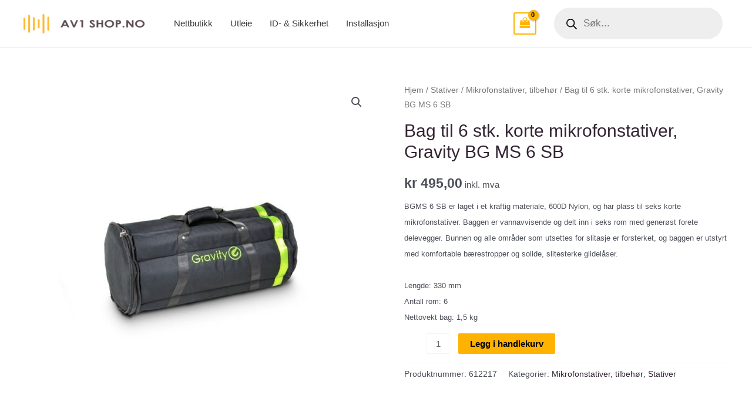

--- FILE ---
content_type: application/javascript; charset=utf8
request_url: https://av1shop.no/wp-content/themes/astra/assets/js/minified/add-to-cart-quantity-btn.min.js?ver=3.9.4
body_size: 1230
content:
function astrawpWooQuantityButtons(c){var t=document.querySelector(".woocommerce div.product form.cart");c=c||".qty",$quantityBoxesWrap=document.querySelectorAll("div.quantity:not(.elementor-widget-woocommerce-cart .quantity):not(.buttons_added), td.quantity:not(.elementor-widget-woocommerce-cart .quantity):not(.buttons_added)");for(var e=0;e<$quantityBoxesWrap.length;e++){var a=$quantityBoxesWrap[e],n=a.querySelector(c);if(n&&"date"!==n.getAttribute("type")&&"hidden"!==n.getAttribute("type")){switch(($qty_parent=n.parentElement).classList.add("buttons_added"),astra_qty_btn.style_type){case"no-internal-border":n.classList.add("ast-no-internal-border"),$qty_parent.insertAdjacentHTML("afterbegin",'<label class="screen-reader-text" for="minus_qty">'+astra_qty_btn.minus_qty+'</label><a href="javascript:void(0)" id ="minus_qty" class="minus no-internal-border">-</a>'),$qty_parent.insertAdjacentHTML("beforeend",'<label class="screen-reader-text" for="plus_qty"> '+astra_qty_btn.plus_qty+'</label><a href="javascript:void(0)" id ="plus_qty" class="plus no-internal-border">+</a> ');break;case"vertical-icon":$qty_parent.classList.add("ast-vertical-style-applied"),n.classList.add("vertical-icons-applied"),$qty_parent.insertAdjacentHTML("beforeend",'<label class="screen-reader-text" for="plus_qty"> '+astra_qty_btn.plus_qty+'</label><a href="javascript:void(0)" id ="plus_qty" class="plus ast-vertical-icon">+</a><label class="screen-reader-text" for="minus_qty">'+astra_qty_btn.minus_qty+'</label><a  href="javascript:void(0)" id ="minus_qty" class="minus ast-vertical-icon">-</a>');break;default:$qty_parent.insertAdjacentHTML("afterbegin",'<label class="screen-reader-text" for="minus_qty">'+astra_qty_btn.minus_qty+'</label><a href="javascript:void(0)" id ="minus_qty" class="minus">-</a>'),$qty_parent.insertAdjacentHTML("beforeend",'<label class="screen-reader-text" for="plus_qty"> '+astra_qty_btn.plus_qty+'</label><a href="javascript:void(0)" id ="plus_qty" class="plus">+</a>')}$quantityEach=document.querySelectorAll("input"+c+":not(.product-quantity)");for(var r=0;r<$quantityEach.length;r++){var s=$quantityEach[r],i=s.getAttribute("min");i&&0<i&&parseFloat(s.value)<i&&(s.value=i)}document.getElementsByTagName("BODY")[0].classList.contains("single-product")&&!t.classList.contains("grouped_form")&&(o=document.querySelector(".woocommerce input[type=number].qty")).addEventListener("keyup",function(){var t=o.value;o.value=t});for(var o,l=a.querySelectorAll(".plus, .minus"),u=0;u<l.length;u++)l[u].addEventListener("click",function(t){var e,a=t.target.parentElement.querySelector(c),n=parseFloat(a.value),r=parseFloat(a.getAttribute("max")),s=parseFloat(a.getAttribute("min")),i=parseFloat(a.getAttribute("step")),o=Number.isInteger(i),r=(n&&""!==n&&"NaN"!==n||(n=0),""!==r&&"NaN"!==r||(r=""),""!==s&&"NaN"!==s||(s=0),"any"!==i&&""!==i&&void 0!==i&&"NaN"!==i||(i=1),t.target.classList.contains("plus")?r&&(r==n||r<n)?a.value=r:(e=n+parseFloat(i),a.value=o?e:e.toFixed(1)):s&&(s==n||n<s)?a.value=s:0<n&&(e=n-parseFloat(i),a.value=o?e:e.toFixed(1)),document.createEvent("HTMLEvents"));r.initEvent("change",!0,!1),a.dispatchEvent(r);const l=t.currentTarget.closest(".woocommerce-mini-cart");if(l&&astra&&astra.single_product_qty_ajax_nonce&&astra.ajax_url){s=a.value,n=a.getAttribute("name").replace(/cart\[([\w]+)\]\[qty\]/g,"$1"),i=astra.single_product_qty_ajax_nonce;l.classList.add("ajax-mini-cart-qty-loading");let e=new XMLHttpRequest;e.open("POST",astra.ajax_url,!0),e.setRequestHeader("Content-Type","application/x-www-form-urlencoded"),e.send("action=astra_add_cart_single_product_quantity&hash="+n+"&quantity="+s+"&qtyNonce="+i),e.onload=function(){var t;e.readyState==XMLHttpRequest.DONE&&(200<=e.status||400<=e.status)&&((t=document.createEvent("HTMLEvents")).initEvent("wc_fragment_refresh",!0,!1),document.body.dispatchEvent(t),l.classList.remove("ajax-mini-cart-qty-loading"))}}},!1)}}}window.addEventListener("load",function(t){astrawpWooQuantityButtons()}),function(){var t=XMLHttpRequest.prototype.send;XMLHttpRequest.prototype.send=function(){return this.addEventListener("load",function(){astrawpWooQuantityButtons()}),t.apply(this,arguments)}}();